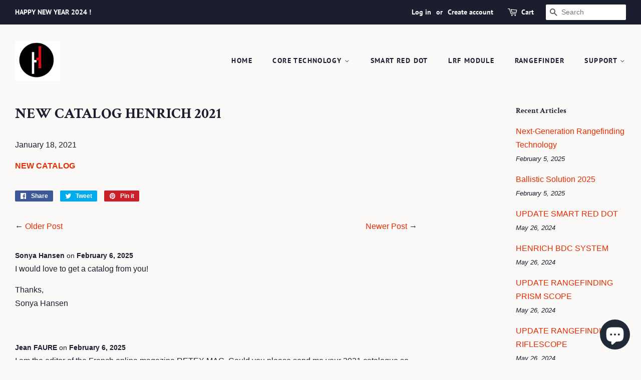

--- FILE ---
content_type: text/html; charset=utf-8
request_url: https://www.henrichtech.com/en-it/blogs/news/new-catalog-henrich-2021
body_size: 15875
content:
<!doctype html>
<html class="no-js">
<head>

  <!-- Basic page needs ================================================== -->
  <meta charset="utf-8">
  <meta http-equiv="X-UA-Compatible" content="IE=edge,chrome=1">

  
  <link rel="shortcut icon" href="//www.henrichtech.com/cdn/shop/files/WechatIMG8707_2ce07864-8565-41b7-8128-d2adbe192fc8_32x32.jpg?v=1638584085" type="image/png" />
  

  <!-- Title and description ================================================== -->
  <title>
  NEW CATALOG HENRICH 2021 &ndash; Henrich Technology Co.,Ltd.
  </title>

  
  <meta name="description" content="NEW CATALOG">
  

  <!-- Social meta ================================================== -->
  <!-- /snippets/social-meta-tags.liquid -->




<meta property="og:site_name" content="Henrich Technology Co.,Ltd.">
<meta property="og:url" content="https://www.henrichtech.com/en-it/blogs/news/new-catalog-henrich-2021">
<meta property="og:title" content="NEW CATALOG HENRICH 2021">
<meta property="og:type" content="article">
<meta property="og:description" content="NEW CATALOG 2021">

<meta property="og:image" content="http://www.henrichtech.com/cdn/shop/articles/WechatIMG7422_1200x1200.jpg?v=1610971610">
<meta property="og:image:secure_url" content="https://www.henrichtech.com/cdn/shop/articles/WechatIMG7422_1200x1200.jpg?v=1610971610">


  <meta name="twitter:site" content="@HenrichCN">

<meta name="twitter:card" content="summary_large_image">
<meta name="twitter:title" content="NEW CATALOG HENRICH 2021">
<meta name="twitter:description" content="NEW CATALOG 2021">


  <!-- Helpers ================================================== -->
  <link rel="canonical" href="https://www.henrichtech.com/en-it/blogs/news/new-catalog-henrich-2021">
  <meta name="viewport" content="width=device-width,initial-scale=1">
  <meta name="theme-color" content="#e42c00">

  <!-- CSS ================================================== -->
  <link href="//www.henrichtech.com/cdn/shop/t/4/assets/timber.scss.css?v=133416132089153959861768703922" rel="stylesheet" type="text/css" media="all" />
  <link href="//www.henrichtech.com/cdn/shop/t/4/assets/theme.scss.css?v=46302265653635951601768703922" rel="stylesheet" type="text/css" media="all" />

  <script>
    window.theme = window.theme || {};

    var theme = {
      strings: {
        addToCart: "Add to Cart",
        soldOut: "Sold Out",
        unavailable: "Unavailable",
        zoomClose: "Close (Esc)",
        zoomPrev: "Previous (Left arrow key)",
        zoomNext: "Next (Right arrow key)",
        addressError: "Error looking up that address",
        addressNoResults: "No results for that address",
        addressQueryLimit: "You have exceeded the Google API usage limit. Consider upgrading to a \u003ca href=\"https:\/\/developers.google.com\/maps\/premium\/usage-limits\"\u003ePremium Plan\u003c\/a\u003e.",
        authError: "There was a problem authenticating your Google Maps API Key."
      },
      settings: {
        // Adding some settings to allow the editor to update correctly when they are changed
        enableWideLayout: true,
        typeAccentTransform: true,
        typeAccentSpacing: true,
        baseFontSize: '16px',
        headerBaseFontSize: '30px',
        accentFontSize: '14px'
      },
      variables: {
        mediaQueryMedium: 'screen and (max-width: 768px)',
        bpSmall: false
      },
      moneyFormat: "${{amount}}"
    }

    document.documentElement.className = document.documentElement.className.replace('no-js', 'supports-js');
  </script>

  <!-- Header hook for plugins ================================================== -->
  <script>window.performance && window.performance.mark && window.performance.mark('shopify.content_for_header.start');</script><meta name="google-site-verification" content="q1gBGejQphW39EZNFq3vP-OdmOgpduHsLTflvCjSE_A">
<meta name="google-site-verification" content="UaL2T-x5PFI7Aj5oP9FHxzb9rMF6JaPVRM0VZWooRa4">
<meta name="google-site-verification" content="2AawMon0ElAOkPAD-i08vjbYv5kzRQ6-ZXGeCw5icGk">
<meta name="facebook-domain-verification" content="qnnxpoz7hcpyaqse383huhs7hsobnk">
<meta name="facebook-domain-verification" content="6hdnsqlzqjirw91rwldq5mm847z91i">
<meta id="shopify-digital-wallet" name="shopify-digital-wallet" content="/27618869385/digital_wallets/dialog">
<link rel="alternate" type="application/atom+xml" title="Feed" href="/en-it/blogs/news.atom" />
<link rel="alternate" hreflang="x-default" href="https://www.henrichtech.com/blogs/news/new-catalog-henrich-2021">
<link rel="alternate" hreflang="en" href="https://www.henrichtech.com/blogs/news/new-catalog-henrich-2021">
<link rel="alternate" hreflang="en-AU" href="https://www.henrichtech.com/en-au/blogs/news/new-catalog-henrich-2021">
<link rel="alternate" hreflang="en-AT" href="https://www.henrichtech.com/en-at/blogs/news/new-catalog-henrich-2021">
<link rel="alternate" hreflang="en-BR" href="https://www.henrichtech.com/en-br/blogs/news/new-catalog-henrich-2021">
<link rel="alternate" hreflang="es-BR" href="https://www.henrichtech.com/es-br/blogs/news/new-catalog-henrich-2021">
<link rel="alternate" hreflang="en-CA" href="https://www.henrichtech.com/en-ca/blogs/news/new-catalog-henrich-2021">
<link rel="alternate" hreflang="en-FR" href="https://www.henrichtech.com/en-fr/blogs/news/new-catalog-henrich-2021">
<link rel="alternate" hreflang="fr-FR" href="https://www.henrichtech.com/fr-fr/blogs/news/new-catalog-henrich-2021">
<link rel="alternate" hreflang="en-DE" href="https://www.henrichtech.com/en-de/blogs/news/new-catalog-henrich-2021">
<link rel="alternate" hreflang="de-DE" href="https://www.henrichtech.com/de-de/blogs/news/new-catalog-henrich-2021">
<link rel="alternate" hreflang="en-IE" href="https://www.henrichtech.com/en-ie/blogs/news/new-catalog-henrich-2021">
<link rel="alternate" hreflang="en-IT" href="https://www.henrichtech.com/en-it/blogs/news/new-catalog-henrich-2021">
<link rel="alternate" hreflang="it-IT" href="https://www.henrichtech.com/it-it/blogs/news/new-catalog-henrich-2021">
<link rel="alternate" hreflang="en-JP" href="https://www.henrichtech.com/en-jp/blogs/news/new-catalog-henrich-2021">
<link rel="alternate" hreflang="ja-JP" href="https://www.henrichtech.com/ja-jp/blogs/news/new-catalog-henrich-2021">
<link rel="alternate" hreflang="en-MX" href="https://www.henrichtech.com/en-mx/blogs/news/new-catalog-henrich-2021">
<link rel="alternate" hreflang="en-ES" href="https://www.henrichtech.com/en-es/blogs/news/new-catalog-henrich-2021">
<link rel="alternate" hreflang="es-ES" href="https://www.henrichtech.com/es-es/blogs/news/new-catalog-henrich-2021">
<link rel="alternate" hreflang="en-SE" href="https://www.henrichtech.com/en-se/blogs/news/new-catalog-henrich-2021">
<link rel="alternate" hreflang="en-CH" href="https://www.henrichtech.com/en-ch/blogs/news/new-catalog-henrich-2021">
<link rel="alternate" hreflang="en-GB" href="https://www.henrichtech.com/en-gb/blogs/news/new-catalog-henrich-2021">
<link rel="alternate" hreflang="en-CL" href="https://www.henrichtech.com/en-cl/blogs/news/new-catalog-henrich-2021">
<link rel="alternate" hreflang="fr-CL" href="https://www.henrichtech.com/fr-cl/blogs/news/new-catalog-henrich-2021">
<script async="async" src="/checkouts/internal/preloads.js?locale=en-IT"></script>
<script id="shopify-features" type="application/json">{"accessToken":"3015645d704beeed4184a997ecff0a1a","betas":["rich-media-storefront-analytics"],"domain":"www.henrichtech.com","predictiveSearch":true,"shopId":27618869385,"locale":"en"}</script>
<script>var Shopify = Shopify || {};
Shopify.shop = "henrichchina.myshopify.com";
Shopify.locale = "en";
Shopify.currency = {"active":"USD","rate":"1.0"};
Shopify.country = "IT";
Shopify.theme = {"name":"Minimal","id":80490823817,"schema_name":"Minimal","schema_version":"11.7.1","theme_store_id":380,"role":"main"};
Shopify.theme.handle = "null";
Shopify.theme.style = {"id":null,"handle":null};
Shopify.cdnHost = "www.henrichtech.com/cdn";
Shopify.routes = Shopify.routes || {};
Shopify.routes.root = "/en-it/";</script>
<script type="module">!function(o){(o.Shopify=o.Shopify||{}).modules=!0}(window);</script>
<script>!function(o){function n(){var o=[];function n(){o.push(Array.prototype.slice.apply(arguments))}return n.q=o,n}var t=o.Shopify=o.Shopify||{};t.loadFeatures=n(),t.autoloadFeatures=n()}(window);</script>
<script id="shop-js-analytics" type="application/json">{"pageType":"article"}</script>
<script defer="defer" async type="module" src="//www.henrichtech.com/cdn/shopifycloud/shop-js/modules/v2/client.init-shop-cart-sync_BT-GjEfc.en.esm.js"></script>
<script defer="defer" async type="module" src="//www.henrichtech.com/cdn/shopifycloud/shop-js/modules/v2/chunk.common_D58fp_Oc.esm.js"></script>
<script defer="defer" async type="module" src="//www.henrichtech.com/cdn/shopifycloud/shop-js/modules/v2/chunk.modal_xMitdFEc.esm.js"></script>
<script type="module">
  await import("//www.henrichtech.com/cdn/shopifycloud/shop-js/modules/v2/client.init-shop-cart-sync_BT-GjEfc.en.esm.js");
await import("//www.henrichtech.com/cdn/shopifycloud/shop-js/modules/v2/chunk.common_D58fp_Oc.esm.js");
await import("//www.henrichtech.com/cdn/shopifycloud/shop-js/modules/v2/chunk.modal_xMitdFEc.esm.js");

  window.Shopify.SignInWithShop?.initShopCartSync?.({"fedCMEnabled":true,"windoidEnabled":true});

</script>
<script>(function() {
  var isLoaded = false;
  function asyncLoad() {
    if (isLoaded) return;
    isLoaded = true;
    var urls = ["https:\/\/cdn.shopify.com\/s\/files\/1\/0683\/1371\/0892\/files\/splmn-shopify-prod-August-31.min.js?v=1693985059\u0026shop=henrichchina.myshopify.com","https:\/\/cdn.weglot.com\/weglot_script_tag.js?shop=henrichchina.myshopify.com","\/\/cdn.shopify.com\/proxy\/1e6a80bb503e5019ff88f7eeba23ed03ca76723d9e7acf229dcb33dad80d2000\/forms-akamai.smsbump.com\/67480\/form_4317.js?ver=1715797275\u0026shop=henrichchina.myshopify.com\u0026sp-cache-control=cHVibGljLCBtYXgtYWdlPTkwMA","https:\/\/d1639lhkj5l89m.cloudfront.net\/js\/storefront\/uppromote.js?shop=henrichchina.myshopify.com"];
    for (var i = 0; i < urls.length; i++) {
      var s = document.createElement('script');
      s.type = 'text/javascript';
      s.async = true;
      s.src = urls[i];
      var x = document.getElementsByTagName('script')[0];
      x.parentNode.insertBefore(s, x);
    }
  };
  if(window.attachEvent) {
    window.attachEvent('onload', asyncLoad);
  } else {
    window.addEventListener('load', asyncLoad, false);
  }
})();</script>
<script id="__st">var __st={"a":27618869385,"offset":28800,"reqid":"374134bd-8529-47cb-8c5a-edf7886c4abd-1769151374","pageurl":"www.henrichtech.com\/en-it\/blogs\/news\/new-catalog-henrich-2021","s":"articles-492707610805","u":"08c296c470c7","p":"article","rtyp":"article","rid":492707610805};</script>
<script>window.ShopifyPaypalV4VisibilityTracking = true;</script>
<script id="captcha-bootstrap">!function(){'use strict';const t='contact',e='account',n='new_comment',o=[[t,t],['blogs',n],['comments',n],[t,'customer']],c=[[e,'customer_login'],[e,'guest_login'],[e,'recover_customer_password'],[e,'create_customer']],r=t=>t.map((([t,e])=>`form[action*='/${t}']:not([data-nocaptcha='true']) input[name='form_type'][value='${e}']`)).join(','),a=t=>()=>t?[...document.querySelectorAll(t)].map((t=>t.form)):[];function s(){const t=[...o],e=r(t);return a(e)}const i='password',u='form_key',d=['recaptcha-v3-token','g-recaptcha-response','h-captcha-response',i],f=()=>{try{return window.sessionStorage}catch{return}},m='__shopify_v',_=t=>t.elements[u];function p(t,e,n=!1){try{const o=window.sessionStorage,c=JSON.parse(o.getItem(e)),{data:r}=function(t){const{data:e,action:n}=t;return t[m]||n?{data:e,action:n}:{data:t,action:n}}(c);for(const[e,n]of Object.entries(r))t.elements[e]&&(t.elements[e].value=n);n&&o.removeItem(e)}catch(o){console.error('form repopulation failed',{error:o})}}const l='form_type',E='cptcha';function T(t){t.dataset[E]=!0}const w=window,h=w.document,L='Shopify',v='ce_forms',y='captcha';let A=!1;((t,e)=>{const n=(g='f06e6c50-85a8-45c8-87d0-21a2b65856fe',I='https://cdn.shopify.com/shopifycloud/storefront-forms-hcaptcha/ce_storefront_forms_captcha_hcaptcha.v1.5.2.iife.js',D={infoText:'Protected by hCaptcha',privacyText:'Privacy',termsText:'Terms'},(t,e,n)=>{const o=w[L][v],c=o.bindForm;if(c)return c(t,g,e,D).then(n);var r;o.q.push([[t,g,e,D],n]),r=I,A||(h.body.append(Object.assign(h.createElement('script'),{id:'captcha-provider',async:!0,src:r})),A=!0)});var g,I,D;w[L]=w[L]||{},w[L][v]=w[L][v]||{},w[L][v].q=[],w[L][y]=w[L][y]||{},w[L][y].protect=function(t,e){n(t,void 0,e),T(t)},Object.freeze(w[L][y]),function(t,e,n,w,h,L){const[v,y,A,g]=function(t,e,n){const i=e?o:[],u=t?c:[],d=[...i,...u],f=r(d),m=r(i),_=r(d.filter((([t,e])=>n.includes(e))));return[a(f),a(m),a(_),s()]}(w,h,L),I=t=>{const e=t.target;return e instanceof HTMLFormElement?e:e&&e.form},D=t=>v().includes(t);t.addEventListener('submit',(t=>{const e=I(t);if(!e)return;const n=D(e)&&!e.dataset.hcaptchaBound&&!e.dataset.recaptchaBound,o=_(e),c=g().includes(e)&&(!o||!o.value);(n||c)&&t.preventDefault(),c&&!n&&(function(t){try{if(!f())return;!function(t){const e=f();if(!e)return;const n=_(t);if(!n)return;const o=n.value;o&&e.removeItem(o)}(t);const e=Array.from(Array(32),(()=>Math.random().toString(36)[2])).join('');!function(t,e){_(t)||t.append(Object.assign(document.createElement('input'),{type:'hidden',name:u})),t.elements[u].value=e}(t,e),function(t,e){const n=f();if(!n)return;const o=[...t.querySelectorAll(`input[type='${i}']`)].map((({name:t})=>t)),c=[...d,...o],r={};for(const[a,s]of new FormData(t).entries())c.includes(a)||(r[a]=s);n.setItem(e,JSON.stringify({[m]:1,action:t.action,data:r}))}(t,e)}catch(e){console.error('failed to persist form',e)}}(e),e.submit())}));const S=(t,e)=>{t&&!t.dataset[E]&&(n(t,e.some((e=>e===t))),T(t))};for(const o of['focusin','change'])t.addEventListener(o,(t=>{const e=I(t);D(e)&&S(e,y())}));const B=e.get('form_key'),M=e.get(l),P=B&&M;t.addEventListener('DOMContentLoaded',(()=>{const t=y();if(P)for(const e of t)e.elements[l].value===M&&p(e,B);[...new Set([...A(),...v().filter((t=>'true'===t.dataset.shopifyCaptcha))])].forEach((e=>S(e,t)))}))}(h,new URLSearchParams(w.location.search),n,t,e,['guest_login'])})(!0,!0)}();</script>
<script integrity="sha256-4kQ18oKyAcykRKYeNunJcIwy7WH5gtpwJnB7kiuLZ1E=" data-source-attribution="shopify.loadfeatures" defer="defer" src="//www.henrichtech.com/cdn/shopifycloud/storefront/assets/storefront/load_feature-a0a9edcb.js" crossorigin="anonymous"></script>
<script data-source-attribution="shopify.dynamic_checkout.dynamic.init">var Shopify=Shopify||{};Shopify.PaymentButton=Shopify.PaymentButton||{isStorefrontPortableWallets:!0,init:function(){window.Shopify.PaymentButton.init=function(){};var t=document.createElement("script");t.src="https://www.henrichtech.com/cdn/shopifycloud/portable-wallets/latest/portable-wallets.en.js",t.type="module",document.head.appendChild(t)}};
</script>
<script data-source-attribution="shopify.dynamic_checkout.buyer_consent">
  function portableWalletsHideBuyerConsent(e){var t=document.getElementById("shopify-buyer-consent"),n=document.getElementById("shopify-subscription-policy-button");t&&n&&(t.classList.add("hidden"),t.setAttribute("aria-hidden","true"),n.removeEventListener("click",e))}function portableWalletsShowBuyerConsent(e){var t=document.getElementById("shopify-buyer-consent"),n=document.getElementById("shopify-subscription-policy-button");t&&n&&(t.classList.remove("hidden"),t.removeAttribute("aria-hidden"),n.addEventListener("click",e))}window.Shopify?.PaymentButton&&(window.Shopify.PaymentButton.hideBuyerConsent=portableWalletsHideBuyerConsent,window.Shopify.PaymentButton.showBuyerConsent=portableWalletsShowBuyerConsent);
</script>
<script data-source-attribution="shopify.dynamic_checkout.cart.bootstrap">document.addEventListener("DOMContentLoaded",(function(){function t(){return document.querySelector("shopify-accelerated-checkout-cart, shopify-accelerated-checkout")}if(t())Shopify.PaymentButton.init();else{new MutationObserver((function(e,n){t()&&(Shopify.PaymentButton.init(),n.disconnect())})).observe(document.body,{childList:!0,subtree:!0})}}));
</script>

<script>window.performance && window.performance.mark && window.performance.mark('shopify.content_for_header.end');</script>

  <script src="//www.henrichtech.com/cdn/shop/t/4/assets/jquery-2.2.3.min.js?v=58211863146907186831576644195" type="text/javascript"></script>

  <script src="//www.henrichtech.com/cdn/shop/t/4/assets/lazysizes.min.js?v=155223123402716617051576644195" async="async"></script>

  
  

<link rel="alternate" hreflang="en" href="https://www.henrichtech.com/en-it/blogs/news/new-catalog-henrich-2021">
<link rel="alternate" hreflang="ru" href="https://www.henrichtech.com/a/l/ru/en-it/blogs/news/new-catalog-henrich-2021">
    

<!--Start Weglot Script-->
<script src="//cdn.weglot.com/weglot.min.js"></script>
<script id="has-script-tags">Weglot.initialize({ api_key:"wg_65aa9901889fde84fccac57cae709c3d2" });</script>
<!--End Weglot Script-->

  <!-- "snippets/judgeme_core.liquid" was not rendered, the associated app was uninstalled -->

      <link href="//www.henrichtech.com/cdn/shop/t/4/assets/paymentfont.scss.css?v=113185371632320644031768703922" rel="stylesheet" type="text/css" media="all" />
    
<script src="https://cdn.shopify.com/extensions/e8878072-2f6b-4e89-8082-94b04320908d/inbox-1254/assets/inbox-chat-loader.js" type="text/javascript" defer="defer"></script>
<script src="https://cdn.shopify.com/extensions/019bc5da-5ba6-7e9a-9888-a6222a70d7c3/js-client-214/assets/pushowl-shopify.js" type="text/javascript" defer="defer"></script>
<link href="https://monorail-edge.shopifysvc.com" rel="dns-prefetch">
<script>(function(){if ("sendBeacon" in navigator && "performance" in window) {try {var session_token_from_headers = performance.getEntriesByType('navigation')[0].serverTiming.find(x => x.name == '_s').description;} catch {var session_token_from_headers = undefined;}var session_cookie_matches = document.cookie.match(/_shopify_s=([^;]*)/);var session_token_from_cookie = session_cookie_matches && session_cookie_matches.length === 2 ? session_cookie_matches[1] : "";var session_token = session_token_from_headers || session_token_from_cookie || "";function handle_abandonment_event(e) {var entries = performance.getEntries().filter(function(entry) {return /monorail-edge.shopifysvc.com/.test(entry.name);});if (!window.abandonment_tracked && entries.length === 0) {window.abandonment_tracked = true;var currentMs = Date.now();var navigation_start = performance.timing.navigationStart;var payload = {shop_id: 27618869385,url: window.location.href,navigation_start,duration: currentMs - navigation_start,session_token,page_type: "article"};window.navigator.sendBeacon("https://monorail-edge.shopifysvc.com/v1/produce", JSON.stringify({schema_id: "online_store_buyer_site_abandonment/1.1",payload: payload,metadata: {event_created_at_ms: currentMs,event_sent_at_ms: currentMs}}));}}window.addEventListener('pagehide', handle_abandonment_event);}}());</script>
<script id="web-pixels-manager-setup">(function e(e,d,r,n,o){if(void 0===o&&(o={}),!Boolean(null===(a=null===(i=window.Shopify)||void 0===i?void 0:i.analytics)||void 0===a?void 0:a.replayQueue)){var i,a;window.Shopify=window.Shopify||{};var t=window.Shopify;t.analytics=t.analytics||{};var s=t.analytics;s.replayQueue=[],s.publish=function(e,d,r){return s.replayQueue.push([e,d,r]),!0};try{self.performance.mark("wpm:start")}catch(e){}var l=function(){var e={modern:/Edge?\/(1{2}[4-9]|1[2-9]\d|[2-9]\d{2}|\d{4,})\.\d+(\.\d+|)|Firefox\/(1{2}[4-9]|1[2-9]\d|[2-9]\d{2}|\d{4,})\.\d+(\.\d+|)|Chrom(ium|e)\/(9{2}|\d{3,})\.\d+(\.\d+|)|(Maci|X1{2}).+ Version\/(15\.\d+|(1[6-9]|[2-9]\d|\d{3,})\.\d+)([,.]\d+|)( \(\w+\)|)( Mobile\/\w+|) Safari\/|Chrome.+OPR\/(9{2}|\d{3,})\.\d+\.\d+|(CPU[ +]OS|iPhone[ +]OS|CPU[ +]iPhone|CPU IPhone OS|CPU iPad OS)[ +]+(15[._]\d+|(1[6-9]|[2-9]\d|\d{3,})[._]\d+)([._]\d+|)|Android:?[ /-](13[3-9]|1[4-9]\d|[2-9]\d{2}|\d{4,})(\.\d+|)(\.\d+|)|Android.+Firefox\/(13[5-9]|1[4-9]\d|[2-9]\d{2}|\d{4,})\.\d+(\.\d+|)|Android.+Chrom(ium|e)\/(13[3-9]|1[4-9]\d|[2-9]\d{2}|\d{4,})\.\d+(\.\d+|)|SamsungBrowser\/([2-9]\d|\d{3,})\.\d+/,legacy:/Edge?\/(1[6-9]|[2-9]\d|\d{3,})\.\d+(\.\d+|)|Firefox\/(5[4-9]|[6-9]\d|\d{3,})\.\d+(\.\d+|)|Chrom(ium|e)\/(5[1-9]|[6-9]\d|\d{3,})\.\d+(\.\d+|)([\d.]+$|.*Safari\/(?![\d.]+ Edge\/[\d.]+$))|(Maci|X1{2}).+ Version\/(10\.\d+|(1[1-9]|[2-9]\d|\d{3,})\.\d+)([,.]\d+|)( \(\w+\)|)( Mobile\/\w+|) Safari\/|Chrome.+OPR\/(3[89]|[4-9]\d|\d{3,})\.\d+\.\d+|(CPU[ +]OS|iPhone[ +]OS|CPU[ +]iPhone|CPU IPhone OS|CPU iPad OS)[ +]+(10[._]\d+|(1[1-9]|[2-9]\d|\d{3,})[._]\d+)([._]\d+|)|Android:?[ /-](13[3-9]|1[4-9]\d|[2-9]\d{2}|\d{4,})(\.\d+|)(\.\d+|)|Mobile Safari.+OPR\/([89]\d|\d{3,})\.\d+\.\d+|Android.+Firefox\/(13[5-9]|1[4-9]\d|[2-9]\d{2}|\d{4,})\.\d+(\.\d+|)|Android.+Chrom(ium|e)\/(13[3-9]|1[4-9]\d|[2-9]\d{2}|\d{4,})\.\d+(\.\d+|)|Android.+(UC? ?Browser|UCWEB|U3)[ /]?(15\.([5-9]|\d{2,})|(1[6-9]|[2-9]\d|\d{3,})\.\d+)\.\d+|SamsungBrowser\/(5\.\d+|([6-9]|\d{2,})\.\d+)|Android.+MQ{2}Browser\/(14(\.(9|\d{2,})|)|(1[5-9]|[2-9]\d|\d{3,})(\.\d+|))(\.\d+|)|K[Aa][Ii]OS\/(3\.\d+|([4-9]|\d{2,})\.\d+)(\.\d+|)/},d=e.modern,r=e.legacy,n=navigator.userAgent;return n.match(d)?"modern":n.match(r)?"legacy":"unknown"}(),u="modern"===l?"modern":"legacy",c=(null!=n?n:{modern:"",legacy:""})[u],f=function(e){return[e.baseUrl,"/wpm","/b",e.hashVersion,"modern"===e.buildTarget?"m":"l",".js"].join("")}({baseUrl:d,hashVersion:r,buildTarget:u}),m=function(e){var d=e.version,r=e.bundleTarget,n=e.surface,o=e.pageUrl,i=e.monorailEndpoint;return{emit:function(e){var a=e.status,t=e.errorMsg,s=(new Date).getTime(),l=JSON.stringify({metadata:{event_sent_at_ms:s},events:[{schema_id:"web_pixels_manager_load/3.1",payload:{version:d,bundle_target:r,page_url:o,status:a,surface:n,error_msg:t},metadata:{event_created_at_ms:s}}]});if(!i)return console&&console.warn&&console.warn("[Web Pixels Manager] No Monorail endpoint provided, skipping logging."),!1;try{return self.navigator.sendBeacon.bind(self.navigator)(i,l)}catch(e){}var u=new XMLHttpRequest;try{return u.open("POST",i,!0),u.setRequestHeader("Content-Type","text/plain"),u.send(l),!0}catch(e){return console&&console.warn&&console.warn("[Web Pixels Manager] Got an unhandled error while logging to Monorail."),!1}}}}({version:r,bundleTarget:l,surface:e.surface,pageUrl:self.location.href,monorailEndpoint:e.monorailEndpoint});try{o.browserTarget=l,function(e){var d=e.src,r=e.async,n=void 0===r||r,o=e.onload,i=e.onerror,a=e.sri,t=e.scriptDataAttributes,s=void 0===t?{}:t,l=document.createElement("script"),u=document.querySelector("head"),c=document.querySelector("body");if(l.async=n,l.src=d,a&&(l.integrity=a,l.crossOrigin="anonymous"),s)for(var f in s)if(Object.prototype.hasOwnProperty.call(s,f))try{l.dataset[f]=s[f]}catch(e){}if(o&&l.addEventListener("load",o),i&&l.addEventListener("error",i),u)u.appendChild(l);else{if(!c)throw new Error("Did not find a head or body element to append the script");c.appendChild(l)}}({src:f,async:!0,onload:function(){if(!function(){var e,d;return Boolean(null===(d=null===(e=window.Shopify)||void 0===e?void 0:e.analytics)||void 0===d?void 0:d.initialized)}()){var d=window.webPixelsManager.init(e)||void 0;if(d){var r=window.Shopify.analytics;r.replayQueue.forEach((function(e){var r=e[0],n=e[1],o=e[2];d.publishCustomEvent(r,n,o)})),r.replayQueue=[],r.publish=d.publishCustomEvent,r.visitor=d.visitor,r.initialized=!0}}},onerror:function(){return m.emit({status:"failed",errorMsg:"".concat(f," has failed to load")})},sri:function(e){var d=/^sha384-[A-Za-z0-9+/=]+$/;return"string"==typeof e&&d.test(e)}(c)?c:"",scriptDataAttributes:o}),m.emit({status:"loading"})}catch(e){m.emit({status:"failed",errorMsg:(null==e?void 0:e.message)||"Unknown error"})}}})({shopId: 27618869385,storefrontBaseUrl: "https://www.henrichtech.com",extensionsBaseUrl: "https://extensions.shopifycdn.com/cdn/shopifycloud/web-pixels-manager",monorailEndpoint: "https://monorail-edge.shopifysvc.com/unstable/produce_batch",surface: "storefront-renderer",enabledBetaFlags: ["2dca8a86"],webPixelsConfigList: [{"id":"2883125429","configuration":"{\"shopId\":\"147511\",\"env\":\"production\",\"metaData\":\"[]\"}","eventPayloadVersion":"v1","runtimeContext":"STRICT","scriptVersion":"c5d4d7bbb4a4a4292a8a7b5334af7e3d","type":"APP","apiClientId":2773553,"privacyPurposes":[],"dataSharingAdjustments":{"protectedCustomerApprovalScopes":["read_customer_address","read_customer_email","read_customer_name","read_customer_personal_data","read_customer_phone"]}},{"id":"445415605","configuration":"{\"config\":\"{\\\"pixel_id\\\":\\\"G-KHTT8P8ZTS\\\",\\\"target_country\\\":\\\"US\\\",\\\"gtag_events\\\":[{\\\"type\\\":\\\"search\\\",\\\"action_label\\\":[\\\"G-KHTT8P8ZTS\\\",\\\"AW-10822747800\\\/8A63CPzJ4YgDEJiN2Kgo\\\"]},{\\\"type\\\":\\\"begin_checkout\\\",\\\"action_label\\\":[\\\"G-KHTT8P8ZTS\\\",\\\"AW-10822747800\\\/Ob0fCPnJ4YgDEJiN2Kgo\\\"]},{\\\"type\\\":\\\"view_item\\\",\\\"action_label\\\":[\\\"G-KHTT8P8ZTS\\\",\\\"AW-10822747800\\\/1fBPCPPJ4YgDEJiN2Kgo\\\",\\\"MC-12FEYM52BL\\\"]},{\\\"type\\\":\\\"purchase\\\",\\\"action_label\\\":[\\\"G-KHTT8P8ZTS\\\",\\\"AW-10822747800\\\/HK_kCPDJ4YgDEJiN2Kgo\\\",\\\"MC-12FEYM52BL\\\"]},{\\\"type\\\":\\\"page_view\\\",\\\"action_label\\\":[\\\"G-KHTT8P8ZTS\\\",\\\"AW-10822747800\\\/iHXNCO3J4YgDEJiN2Kgo\\\",\\\"MC-12FEYM52BL\\\"]},{\\\"type\\\":\\\"add_payment_info\\\",\\\"action_label\\\":[\\\"G-KHTT8P8ZTS\\\",\\\"AW-10822747800\\\/-zUNCP_J4YgDEJiN2Kgo\\\"]},{\\\"type\\\":\\\"add_to_cart\\\",\\\"action_label\\\":[\\\"G-KHTT8P8ZTS\\\",\\\"AW-10822747800\\\/usxdCPbJ4YgDEJiN2Kgo\\\"]}],\\\"enable_monitoring_mode\\\":false}\"}","eventPayloadVersion":"v1","runtimeContext":"OPEN","scriptVersion":"b2a88bafab3e21179ed38636efcd8a93","type":"APP","apiClientId":1780363,"privacyPurposes":[],"dataSharingAdjustments":{"protectedCustomerApprovalScopes":["read_customer_address","read_customer_email","read_customer_name","read_customer_personal_data","read_customer_phone"]}},{"id":"130908341","configuration":"{\"pixel_id\":\"1169081620114277\",\"pixel_type\":\"facebook_pixel\",\"metaapp_system_user_token\":\"-\"}","eventPayloadVersion":"v1","runtimeContext":"OPEN","scriptVersion":"ca16bc87fe92b6042fbaa3acc2fbdaa6","type":"APP","apiClientId":2329312,"privacyPurposes":["ANALYTICS","MARKETING","SALE_OF_DATA"],"dataSharingAdjustments":{"protectedCustomerApprovalScopes":["read_customer_address","read_customer_email","read_customer_name","read_customer_personal_data","read_customer_phone"]}},{"id":"75366581","eventPayloadVersion":"v1","runtimeContext":"LAX","scriptVersion":"1","type":"CUSTOM","privacyPurposes":["ANALYTICS"],"name":"Google Analytics tag (migrated)"},{"id":"shopify-app-pixel","configuration":"{}","eventPayloadVersion":"v1","runtimeContext":"STRICT","scriptVersion":"0450","apiClientId":"shopify-pixel","type":"APP","privacyPurposes":["ANALYTICS","MARKETING"]},{"id":"shopify-custom-pixel","eventPayloadVersion":"v1","runtimeContext":"LAX","scriptVersion":"0450","apiClientId":"shopify-pixel","type":"CUSTOM","privacyPurposes":["ANALYTICS","MARKETING"]}],isMerchantRequest: false,initData: {"shop":{"name":"Henrich Technology Co.,Ltd.","paymentSettings":{"currencyCode":"USD"},"myshopifyDomain":"henrichchina.myshopify.com","countryCode":"CN","storefrontUrl":"https:\/\/www.henrichtech.com\/en-it"},"customer":null,"cart":null,"checkout":null,"productVariants":[],"purchasingCompany":null},},"https://www.henrichtech.com/cdn","fcfee988w5aeb613cpc8e4bc33m6693e112",{"modern":"","legacy":""},{"shopId":"27618869385","storefrontBaseUrl":"https:\/\/www.henrichtech.com","extensionBaseUrl":"https:\/\/extensions.shopifycdn.com\/cdn\/shopifycloud\/web-pixels-manager","surface":"storefront-renderer","enabledBetaFlags":"[\"2dca8a86\"]","isMerchantRequest":"false","hashVersion":"fcfee988w5aeb613cpc8e4bc33m6693e112","publish":"custom","events":"[[\"page_viewed\",{}]]"});</script><script>
  window.ShopifyAnalytics = window.ShopifyAnalytics || {};
  window.ShopifyAnalytics.meta = window.ShopifyAnalytics.meta || {};
  window.ShopifyAnalytics.meta.currency = 'USD';
  var meta = {"page":{"pageType":"article","resourceType":"article","resourceId":492707610805,"requestId":"374134bd-8529-47cb-8c5a-edf7886c4abd-1769151374"}};
  for (var attr in meta) {
    window.ShopifyAnalytics.meta[attr] = meta[attr];
  }
</script>
<script class="analytics">
  (function () {
    var customDocumentWrite = function(content) {
      var jquery = null;

      if (window.jQuery) {
        jquery = window.jQuery;
      } else if (window.Checkout && window.Checkout.$) {
        jquery = window.Checkout.$;
      }

      if (jquery) {
        jquery('body').append(content);
      }
    };

    var hasLoggedConversion = function(token) {
      if (token) {
        return document.cookie.indexOf('loggedConversion=' + token) !== -1;
      }
      return false;
    }

    var setCookieIfConversion = function(token) {
      if (token) {
        var twoMonthsFromNow = new Date(Date.now());
        twoMonthsFromNow.setMonth(twoMonthsFromNow.getMonth() + 2);

        document.cookie = 'loggedConversion=' + token + '; expires=' + twoMonthsFromNow;
      }
    }

    var trekkie = window.ShopifyAnalytics.lib = window.trekkie = window.trekkie || [];
    if (trekkie.integrations) {
      return;
    }
    trekkie.methods = [
      'identify',
      'page',
      'ready',
      'track',
      'trackForm',
      'trackLink'
    ];
    trekkie.factory = function(method) {
      return function() {
        var args = Array.prototype.slice.call(arguments);
        args.unshift(method);
        trekkie.push(args);
        return trekkie;
      };
    };
    for (var i = 0; i < trekkie.methods.length; i++) {
      var key = trekkie.methods[i];
      trekkie[key] = trekkie.factory(key);
    }
    trekkie.load = function(config) {
      trekkie.config = config || {};
      trekkie.config.initialDocumentCookie = document.cookie;
      var first = document.getElementsByTagName('script')[0];
      var script = document.createElement('script');
      script.type = 'text/javascript';
      script.onerror = function(e) {
        var scriptFallback = document.createElement('script');
        scriptFallback.type = 'text/javascript';
        scriptFallback.onerror = function(error) {
                var Monorail = {
      produce: function produce(monorailDomain, schemaId, payload) {
        var currentMs = new Date().getTime();
        var event = {
          schema_id: schemaId,
          payload: payload,
          metadata: {
            event_created_at_ms: currentMs,
            event_sent_at_ms: currentMs
          }
        };
        return Monorail.sendRequest("https://" + monorailDomain + "/v1/produce", JSON.stringify(event));
      },
      sendRequest: function sendRequest(endpointUrl, payload) {
        // Try the sendBeacon API
        if (window && window.navigator && typeof window.navigator.sendBeacon === 'function' && typeof window.Blob === 'function' && !Monorail.isIos12()) {
          var blobData = new window.Blob([payload], {
            type: 'text/plain'
          });

          if (window.navigator.sendBeacon(endpointUrl, blobData)) {
            return true;
          } // sendBeacon was not successful

        } // XHR beacon

        var xhr = new XMLHttpRequest();

        try {
          xhr.open('POST', endpointUrl);
          xhr.setRequestHeader('Content-Type', 'text/plain');
          xhr.send(payload);
        } catch (e) {
          console.log(e);
        }

        return false;
      },
      isIos12: function isIos12() {
        return window.navigator.userAgent.lastIndexOf('iPhone; CPU iPhone OS 12_') !== -1 || window.navigator.userAgent.lastIndexOf('iPad; CPU OS 12_') !== -1;
      }
    };
    Monorail.produce('monorail-edge.shopifysvc.com',
      'trekkie_storefront_load_errors/1.1',
      {shop_id: 27618869385,
      theme_id: 80490823817,
      app_name: "storefront",
      context_url: window.location.href,
      source_url: "//www.henrichtech.com/cdn/s/trekkie.storefront.8d95595f799fbf7e1d32231b9a28fd43b70c67d3.min.js"});

        };
        scriptFallback.async = true;
        scriptFallback.src = '//www.henrichtech.com/cdn/s/trekkie.storefront.8d95595f799fbf7e1d32231b9a28fd43b70c67d3.min.js';
        first.parentNode.insertBefore(scriptFallback, first);
      };
      script.async = true;
      script.src = '//www.henrichtech.com/cdn/s/trekkie.storefront.8d95595f799fbf7e1d32231b9a28fd43b70c67d3.min.js';
      first.parentNode.insertBefore(script, first);
    };
    trekkie.load(
      {"Trekkie":{"appName":"storefront","development":false,"defaultAttributes":{"shopId":27618869385,"isMerchantRequest":null,"themeId":80490823817,"themeCityHash":"12332710624675180972","contentLanguage":"en","currency":"USD","eventMetadataId":"35a61170-8f14-4b70-8e6e-f27c126d4f81"},"isServerSideCookieWritingEnabled":true,"monorailRegion":"shop_domain","enabledBetaFlags":["65f19447"]},"Session Attribution":{},"S2S":{"facebookCapiEnabled":true,"source":"trekkie-storefront-renderer","apiClientId":580111}}
    );

    var loaded = false;
    trekkie.ready(function() {
      if (loaded) return;
      loaded = true;

      window.ShopifyAnalytics.lib = window.trekkie;

      var originalDocumentWrite = document.write;
      document.write = customDocumentWrite;
      try { window.ShopifyAnalytics.merchantGoogleAnalytics.call(this); } catch(error) {};
      document.write = originalDocumentWrite;

      window.ShopifyAnalytics.lib.page(null,{"pageType":"article","resourceType":"article","resourceId":492707610805,"requestId":"374134bd-8529-47cb-8c5a-edf7886c4abd-1769151374","shopifyEmitted":true});

      var match = window.location.pathname.match(/checkouts\/(.+)\/(thank_you|post_purchase)/)
      var token = match? match[1]: undefined;
      if (!hasLoggedConversion(token)) {
        setCookieIfConversion(token);
        
      }
    });


        var eventsListenerScript = document.createElement('script');
        eventsListenerScript.async = true;
        eventsListenerScript.src = "//www.henrichtech.com/cdn/shopifycloud/storefront/assets/shop_events_listener-3da45d37.js";
        document.getElementsByTagName('head')[0].appendChild(eventsListenerScript);

})();</script>
  <script>
  if (!window.ga || (window.ga && typeof window.ga !== 'function')) {
    window.ga = function ga() {
      (window.ga.q = window.ga.q || []).push(arguments);
      if (window.Shopify && window.Shopify.analytics && typeof window.Shopify.analytics.publish === 'function') {
        window.Shopify.analytics.publish("ga_stub_called", {}, {sendTo: "google_osp_migration"});
      }
      console.error("Shopify's Google Analytics stub called with:", Array.from(arguments), "\nSee https://help.shopify.com/manual/promoting-marketing/pixels/pixel-migration#google for more information.");
    };
    if (window.Shopify && window.Shopify.analytics && typeof window.Shopify.analytics.publish === 'function') {
      window.Shopify.analytics.publish("ga_stub_initialized", {}, {sendTo: "google_osp_migration"});
    }
  }
</script>
<script
  defer
  src="https://www.henrichtech.com/cdn/shopifycloud/perf-kit/shopify-perf-kit-3.0.4.min.js"
  data-application="storefront-renderer"
  data-shop-id="27618869385"
  data-render-region="gcp-us-central1"
  data-page-type="article"
  data-theme-instance-id="80490823817"
  data-theme-name="Minimal"
  data-theme-version="11.7.1"
  data-monorail-region="shop_domain"
  data-resource-timing-sampling-rate="10"
  data-shs="true"
  data-shs-beacon="true"
  data-shs-export-with-fetch="true"
  data-shs-logs-sample-rate="1"
  data-shs-beacon-endpoint="https://www.henrichtech.com/api/collect"
></script>
</head>

<body id="new-catalog-henrich-2021" class="template-article">

  <div id="shopify-section-header" class="shopify-section"><style>
  .logo__image-wrapper {
    max-width: 90px;
  }
  /*================= If logo is above navigation ================== */
  

  /*============ If logo is on the same line as navigation ============ */
  


  
    @media screen and (min-width: 769px) {
      .site-nav {
        text-align: right!important;
      }
    }
  
</style>

<div data-section-id="header" data-section-type="header-section">
  <div class="header-bar">
    <div class="wrapper medium-down--hide">
      <div class="post-large--display-table">

        
          <div class="header-bar__left post-large--display-table-cell">

            

            

            
              <div class="header-bar__module header-bar__message">
                
                  <a href="/en-it/blogs/news">
                
                  HAPPY NEW YEAR 2024 !
                
                  </a>
                
              </div>
            

          </div>
        

        <div class="header-bar__right post-large--display-table-cell">

          
            <ul class="header-bar__module header-bar__module--list">
              
                <li>
                  <a href="https://account.henrichtech.com?locale=en&amp;region_country=IT" id="customer_login_link">Log in</a>
                </li>
                <li>or</li>
                <li>
                  <a href="https://account.henrichtech.com?locale=en" id="customer_register_link">Create account</a>
                </li>
              
            </ul>
          

          <div class="header-bar__module">
            <span class="header-bar__sep" aria-hidden="true"></span>
            <a href="/en-it/cart" class="cart-page-link">
              <span class="icon icon-cart header-bar__cart-icon" aria-hidden="true"></span>
            </a>
          </div>

          <div class="header-bar__module">
            <a href="/en-it/cart" class="cart-page-link">
              Cart
              <span class="cart-count header-bar__cart-count hidden-count">0</span>
            </a>
          </div>

          
            
              <div class="header-bar__module header-bar__search">
                


  <form action="/en-it/search" method="get" class="header-bar__search-form clearfix" role="search">
    
    <button type="submit" class="btn btn--search icon-fallback-text header-bar__search-submit">
      <span class="icon icon-search" aria-hidden="true"></span>
      <span class="fallback-text">Search</span>
    </button>
    <input type="search" name="q" value="" aria-label="Search" class="header-bar__search-input" placeholder="Search">
  </form>


              </div>
            
          

        </div>
      </div>
    </div>

    <div class="wrapper post-large--hide announcement-bar--mobile">
      
        
          <a href="/en-it/blogs/news">
        
          <span>HAPPY NEW YEAR 2024 !</span>
        
          </a>
        
      
    </div>

    <div class="wrapper post-large--hide">
      
        <button type="button" class="mobile-nav-trigger" id="MobileNavTrigger" aria-controls="MobileNav" aria-expanded="false">
          <span class="icon icon-hamburger" aria-hidden="true"></span>
          Menu
        </button>
      
      <a href="/en-it/cart" class="cart-page-link mobile-cart-page-link">
        <span class="icon icon-cart header-bar__cart-icon" aria-hidden="true"></span>
        Cart <span class="cart-count hidden-count">0</span>
      </a>
    </div>
    <nav role="navigation">
  <ul id="MobileNav" class="mobile-nav post-large--hide">
    
      
        <li class="mobile-nav__link">
          <a
            href="/en-it/pages/about-us"
            class="mobile-nav"
            >
            Home
          </a>
        </li>
      
    
      
        
        <li class="mobile-nav__link" aria-haspopup="true">
          <a
            href="/en-it/collections/core-technology"
            class="mobile-nav__sublist-trigger"
            aria-controls="MobileNav-Parent-2"
            aria-expanded="false">
            Core Technology
            <span class="icon-fallback-text mobile-nav__sublist-expand" aria-hidden="true">
  <span class="icon icon-plus" aria-hidden="true"></span>
  <span class="fallback-text">+</span>
</span>
<span class="icon-fallback-text mobile-nav__sublist-contract" aria-hidden="true">
  <span class="icon icon-minus" aria-hidden="true"></span>
  <span class="fallback-text">-</span>
</span>

          </a>
          <ul
            id="MobileNav-Parent-2"
            class="mobile-nav__sublist">
            
              <li class="mobile-nav__sublist-link ">
                <a href="/en-it/collections/core-technology" class="site-nav__link">All <span class="visually-hidden">Core Technology</span></a>
              </li>
            
            
              
                <li class="mobile-nav__sublist-link">
                  <a
                    href="/en-it/products/ballistic-solution"
                    >
                    Ballistic Solution
                  </a>
                </li>
              
            
              
                <li class="mobile-nav__sublist-link">
                  <a
                    href="/en-it/products/next-generation-rangefinding-technology"
                    >
                    New Rangefinding Technology
                  </a>
                </li>
              
            
          </ul>
        </li>
      
    
      
        <li class="mobile-nav__link">
          <a
            href="/en-it/collections/frontpage"
            class="mobile-nav"
            >
            Smart Red dot
          </a>
        </li>
      
    
      
        <li class="mobile-nav__link">
          <a
            href="/en-it/products/laser-rangefinder-module-lima"
            class="mobile-nav"
            >
            LRF Module
          </a>
        </li>
      
    
      
        <li class="mobile-nav__link">
          <a
            href="/en-it/collections/rangefinder"
            class="mobile-nav"
            >
            Rangefinder
          </a>
        </li>
      
    
      
        
        <li class="mobile-nav__link" aria-haspopup="true">
          <a
            href="/en-it/pages/connect-us"
            class="mobile-nav__sublist-trigger"
            aria-controls="MobileNav-Parent-6"
            aria-expanded="false">
            Support
            <span class="icon-fallback-text mobile-nav__sublist-expand" aria-hidden="true">
  <span class="icon icon-plus" aria-hidden="true"></span>
  <span class="fallback-text">+</span>
</span>
<span class="icon-fallback-text mobile-nav__sublist-contract" aria-hidden="true">
  <span class="icon icon-minus" aria-hidden="true"></span>
  <span class="fallback-text">-</span>
</span>

          </a>
          <ul
            id="MobileNav-Parent-6"
            class="mobile-nav__sublist">
            
            
              
                <li class="mobile-nav__sublist-link">
                  <a
                    href="/en-it/pages/gallery"
                    >
                    GALLERY
                  </a>
                </li>
              
            
              
                <li class="mobile-nav__sublist-link">
                  <a
                    href="/en-it/pages/warranty"
                    >
                    Warranty
                  </a>
                </li>
              
            
              
                <li class="mobile-nav__sublist-link">
                  <a
                    href="/en-it/pages/certificates-henrich"
                    >
                    Certificate
                  </a>
                </li>
              
            
              
                <li class="mobile-nav__sublist-link">
                  <a
                    href="/en-it/pages/connect-us-1"
                    >
                    Connect US
                  </a>
                </li>
              
            
              
                <li class="mobile-nav__sublist-link">
                  <a
                    href="/en-it/pages/find-a-dealer"
                    >
                    FIND A DEALER
                  </a>
                </li>
              
            
              
                <li class="mobile-nav__sublist-link">
                  <a
                    href="/en-it/blogs/news"
                    aria-current="page">
                    BLOG
                  </a>
                </li>
              
            
          </ul>
        </li>
      
    

    
      
        <li class="mobile-nav__link">
          <a href="https://account.henrichtech.com?locale=en&amp;region_country=IT" id="customer_login_link">Log in</a>
        </li>
        <li class="mobile-nav__link">
          <a href="https://account.henrichtech.com?locale=en" id="customer_register_link">Create account</a>
        </li>
      
    

    <li class="mobile-nav__link">
      
        <div class="header-bar__module header-bar__search">
          


  <form action="/en-it/search" method="get" class="header-bar__search-form clearfix" role="search">
    
    <button type="submit" class="btn btn--search icon-fallback-text header-bar__search-submit">
      <span class="icon icon-search" aria-hidden="true"></span>
      <span class="fallback-text">Search</span>
    </button>
    <input type="search" name="q" value="" aria-label="Search" class="header-bar__search-input" placeholder="Search">
  </form>


        </div>
      
    </li>
  </ul>
</nav>

  </div>

  <header class="site-header" role="banner">
    <div class="wrapper">

      
        <div class="grid--full post-large--display-table">
          <div class="grid__item post-large--one-third post-large--display-table-cell">
            
              <div class="h1 site-header__logo" itemscope itemtype="http://schema.org/Organization">
            
              
                <noscript>
                  
                  <div class="logo__image-wrapper">
                    <img src="//www.henrichtech.com/cdn/shop/files/WechatIMG8707_90x.jpg?v=1613754606" alt="Henrich Technology Co.,Ltd." />
                  </div>
                </noscript>
                <div class="logo__image-wrapper supports-js">
                  <a href="/en-it" itemprop="url" style="padding-top:88.79159369527144%;">
                    
                    <img class="logo__image lazyload"
                         src="//www.henrichtech.com/cdn/shop/files/WechatIMG8707_300x300.jpg?v=1613754606"
                         data-src="//www.henrichtech.com/cdn/shop/files/WechatIMG8707_{width}x.jpg?v=1613754606"
                         data-widths="[120, 180, 360, 540, 720, 900, 1080, 1296, 1512, 1728, 1944, 2048]"
                         data-aspectratio="1.126232741617357"
                         data-sizes="auto"
                         alt="Henrich Technology Co.,Ltd."
                         itemprop="logo">
                  </a>
                </div>
              
            
              </div>
            
          </div>
          <div class="grid__item post-large--two-thirds post-large--display-table-cell medium-down--hide">
            
<nav>
  <ul class="site-nav" id="AccessibleNav">
    
      
        <li>
          <a
            href="/en-it/pages/about-us"
            class="site-nav__link"
            data-meganav-type="child"
            >
              Home
          </a>
        </li>
      
    
      
      
        <li
          class="site-nav--has-dropdown "
          aria-haspopup="true">
          <a
            href="/en-it/collections/core-technology"
            class="site-nav__link"
            data-meganav-type="parent"
            aria-controls="MenuParent-2"
            aria-expanded="false"
            >
              Core Technology
              <span class="icon icon-arrow-down" aria-hidden="true"></span>
          </a>
          <ul
            id="MenuParent-2"
            class="site-nav__dropdown "
            data-meganav-dropdown>
            
              
                <li>
                  <a
                    href="/en-it/products/ballistic-solution"
                    class="site-nav__link"
                    data-meganav-type="child"
                    
                    tabindex="-1">
                      Ballistic Solution
                  </a>
                </li>
              
            
              
                <li>
                  <a
                    href="/en-it/products/next-generation-rangefinding-technology"
                    class="site-nav__link"
                    data-meganav-type="child"
                    
                    tabindex="-1">
                      New Rangefinding Technology
                  </a>
                </li>
              
            
          </ul>
        </li>
      
    
      
        <li>
          <a
            href="/en-it/collections/frontpage"
            class="site-nav__link"
            data-meganav-type="child"
            >
              Smart Red dot
          </a>
        </li>
      
    
      
        <li>
          <a
            href="/en-it/products/laser-rangefinder-module-lima"
            class="site-nav__link"
            data-meganav-type="child"
            >
              LRF Module
          </a>
        </li>
      
    
      
        <li>
          <a
            href="/en-it/collections/rangefinder"
            class="site-nav__link"
            data-meganav-type="child"
            >
              Rangefinder
          </a>
        </li>
      
    
      
      
        <li
          class="site-nav--has-dropdown "
          aria-haspopup="true">
          <a
            href="/en-it/pages/connect-us"
            class="site-nav__link"
            data-meganav-type="parent"
            aria-controls="MenuParent-6"
            aria-expanded="false"
            >
              Support
              <span class="icon icon-arrow-down" aria-hidden="true"></span>
          </a>
          <ul
            id="MenuParent-6"
            class="site-nav__dropdown "
            data-meganav-dropdown>
            
              
                <li>
                  <a
                    href="/en-it/pages/gallery"
                    class="site-nav__link"
                    data-meganav-type="child"
                    
                    tabindex="-1">
                      GALLERY
                  </a>
                </li>
              
            
              
                <li>
                  <a
                    href="/en-it/pages/warranty"
                    class="site-nav__link"
                    data-meganav-type="child"
                    
                    tabindex="-1">
                      Warranty
                  </a>
                </li>
              
            
              
                <li>
                  <a
                    href="/en-it/pages/certificates-henrich"
                    class="site-nav__link"
                    data-meganav-type="child"
                    
                    tabindex="-1">
                      Certificate
                  </a>
                </li>
              
            
              
                <li>
                  <a
                    href="/en-it/pages/connect-us-1"
                    class="site-nav__link"
                    data-meganav-type="child"
                    
                    tabindex="-1">
                      Connect US
                  </a>
                </li>
              
            
              
                <li>
                  <a
                    href="/en-it/pages/find-a-dealer"
                    class="site-nav__link"
                    data-meganav-type="child"
                    
                    tabindex="-1">
                      FIND A DEALER
                  </a>
                </li>
              
            
              
                <li class="site-nav--active">
                  <a
                    href="/en-it/blogs/news"
                    class="site-nav__link"
                    data-meganav-type="child"
                    aria-current="page"
                    tabindex="-1">
                      BLOG
                  </a>
                </li>
              
            
          </ul>
        </li>
      
    
  </ul>
</nav>

          </div>
        </div>
      

    </div>
  </header>
</div>



</div>

  <main class="wrapper main-content" role="main">
    <div class="grid">
        <div class="grid__item">
          

<div id="shopify-section-article-template" class="shopify-section">







<div class="grid" data-section-id="article-template" data-section-type="article-template">

  <article class="grid__item post-large--four-fifths" itemscope itemtype="http://schema.org/Article">

    <div class="grid">
      <div class="grid__item post-large--ten-twelfths">

        <header class="section-header">
          <h1 class="section-header__title">NEW CATALOG HENRICH 2021</h1>
        </header>

        <p>
          <time datetime="2021-01-18T20:05:12Z">January 18, 2021</time>
          
          
        </p>

        <div class="rte" itemprop="articleBody">
          <a href="https://drive.google.com/file/d/1Dmfo_fpZPGVdz0LzCuKyntSEXR3_XlcZ/view?usp=sharing" target="_blank" title="henrich catalog 2021" rel="noopener noreferrer"><strong>NEW CATALOG</strong></a>
        </div>

        
          <hr class="hr--clear hr--small">
          



<div class="social-sharing normal" data-permalink="https://www.henrichtech.com/en-it/blogs/news/new-catalog-henrich-2021">

  
    <a target="_blank" href="//www.facebook.com/sharer.php?u=https://www.henrichtech.com/en-it/blogs/news/new-catalog-henrich-2021" class="share-facebook" title="Share on Facebook">
      <span class="icon icon-facebook" aria-hidden="true"></span>
      <span class="share-title" aria-hidden="true">Share</span>
      <span class="visually-hidden">Share on Facebook</span>
    </a>
  

  
    <a target="_blank" href="//twitter.com/share?text=NEW%20CATALOG%20HENRICH%202021&amp;url=https://www.henrichtech.com/en-it/blogs/news/new-catalog-henrich-2021" class="share-twitter" title="Tweet on Twitter">
      <span class="icon icon-twitter" aria-hidden="true"></span>
      <span class="share-title" aria-hidden="true">Tweet</span>
      <span class="visually-hidden">Tweet on Twitter</span>
    </a>
  

  

    
      <a target="_blank" href="//pinterest.com/pin/create/button/?url=https://www.henrichtech.com/en-it/blogs/news/new-catalog-henrich-2021&amp;media=http://www.henrichtech.com/cdn/shop/articles/WechatIMG7422_1024x1024.jpg?v=1610971610&amp;description=NEW%20CATALOG%20HENRICH%202021" class="share-pinterest" title="Pin on Pinterest">
        <span class="icon icon-pinterest" aria-hidden="true"></span>
        <span class="share-title" aria-hidden="true">Pin it</span>
        <span class="visually-hidden">Pin on Pinterest</span>
      </a>
    

  

</div>

        

        
        
          <hr class="hr--clear hr--small">
          <p class="clearfix">
            
              <span class="left">
                &larr; <a href="/en-it/blogs/news/precision-shooting" title="">Older Post</a>
              </span>
            
            
              <span class="right">
                <a href="/en-it/blogs/news/licos-smart-red-dot" title="">Newer Post</a> &rarr;
              </span>
            
          </p>
        

        
          <hr class="hr--clear hr--small">

          

            
            <div id="comments">

              

              
                <ul>
                  
                  

                  
                  
                    <li id="120859525301" class="comment first">
                      

<div class="comment">
  
  
  <small><strong>Sonya Hansen</strong> on <strong><time datetime="2025-02-06T10:33:45Z">February 6, 2025</time></strong></small><br>
  <div class="rte">
    <p>I would love to get a catalog from you!</p>
<p>Thanks,<br>
Sonya Hansen</p>
  </div>
</div>

                    </li>
                  
                    <li id="109665058997" class="comment last ">
                      

<div class="comment">
  
  
  <small><strong>Jean FAURE</strong> on <strong><time datetime="2025-02-06T10:34:12Z">February 6, 2025</time></strong></small><br>
  <div class="rte">
    <p>I am the editor of the French online magazine RETEX MAG. Could you please send me your 2021 catalogue so that I can get an idea of the products you distribute?<br>
Thank you <br>
Regard’s</p>
  </div>
</div>

                    </li>
                  
                </ul>

                

                <hr class="hr--clear hr--small">

              

              
              <form method="post" action="/en-it/blogs/news/new-catalog-henrich-2021/comments#comment_form" id="comment_form" accept-charset="UTF-8" class="comment-form"><input type="hidden" name="form_type" value="new_comment" /><input type="hidden" name="utf8" value="✓" />

                <h2 class="h4">Leave a comment</h2>

                

                <div class="grid">

                  <div class="grid__item post-large--one-half">
                    <label for="CommentAuthor" class="label--hidden">Name</label>
                    <input  type="text" name="comment[author]" placeholder="Name" id="CommentAuthor" value="" autocapitalize="words">

                    <label for="CommentEmail" class="label--hidden">Email</label>
                    <input  type="email" name="comment[email]" placeholder="Email" id="CommentEmail" value="" autocorrect="off" autocapitalize="off">
                  </div>

                  <div class="grid__item">
                    <label for="CommentBody" class="label--hidden">Message</label>
                    <textarea  name="comment[body]" id="CommentBody" placeholder="Message"></textarea>
                  </div>

                </div>

                
                  <p><small>Please note, comments must be approved before they are published</small></p>
                

                <input type="submit" class="btn" value="Post comment">

              </form>

            </div>

        

      </div>
    </div>
  </article>

  <aside class="sidebar grid__item post-large--one-fifth">
    <h3 class="h4">Recent Articles</h3>

  <p>
    <a href="/en-it/blogs/news/next-generation-rangefinding-technology">Next-Generation Rangefinding Technology</a>
    <br>
    <time pubdate datetime="2025-02-05T11:27:42Z">
      <em class="text-light">February 5, 2025</em>
    </time>
  </p>

  <p>
    <a href="/en-it/blogs/news/ballistic-solution-2025">Ballistic Solution 2025</a>
    <br>
    <time pubdate datetime="2025-02-05T11:04:28Z">
      <em class="text-light">February 5, 2025</em>
    </time>
  </p>

  <p>
    <a href="/en-it/blogs/news/update-smart-red-dot">UPDATE SMART RED DOT</a>
    <br>
    <time pubdate datetime="2024-05-26T09:45:27Z">
      <em class="text-light">May 26, 2024</em>
    </time>
  </p>

  <p>
    <a href="/en-it/blogs/news/henrich-bdc-system">HENRICH BDC SYSTEM</a>
    <br>
    <time pubdate datetime="2024-05-26T09:38:30Z">
      <em class="text-light">May 26, 2024</em>
    </time>
  </p>

  <p>
    <a href="/en-it/blogs/news/update-rangefinding-prism-scope">UPDATE RANGEFINDING PRISM SCOPE</a>
    <br>
    <time pubdate datetime="2024-05-26T09:35:11Z">
      <em class="text-light">May 26, 2024</em>
    </time>
  </p>

  <p>
    <a href="/en-it/blogs/news/update-rangefinding-riflescope">UPDATE RANGEFINDING RIFLESCOPE</a>
    <br>
    <time pubdate datetime="2024-05-26T09:27:20Z">
      <em class="text-light">May 26, 2024</em>
    </time>
  </p>




  </aside>
</div>






</div>

        </div>
    </div>
  </main>

  <div id="shopify-section-footer" class="shopify-section"><footer class="site-footer small--text-center" role="contentinfo">

<div class="wrapper">

  <div class="grid-uniform">

    

    

    
      
          <div class="grid__item post-large--one-quarter medium--one-half site-footer__links">
            
            <h3 class="h4"><a href="/en-it/blogs/news">Latest News</a></h3>
            
            <p class="h5"><a href="/en-it/blogs/news/next-generation-rangefinding-technology" title="">Next-Generation Rangefinding Technology</a></p>
            
              
              
<style>
  

  #ArticleImage-footer--110056964277 {
    max-width: 410px;
    max-height: 307.5px;
  }
  #ArticleImageWrapper-footer--110056964277 {
    max-width: 410px;
  }
</style>

              <p>
                <div id="ArticleImageWrapper-footer--110056964277" class="article__image-wrapper supports-js">
                  <div style="padding-top:75.0%;">
                    <img id="ArticleImage-footer--110056964277"
                         class="article__image lazyload"
                         src="//www.henrichtech.com/cdn/shop/articles/Smart-Red-Dot-Sight_300x300.jpg?v=1738726093"
                         data-src="//www.henrichtech.com/cdn/shop/articles/Smart-Red-Dot-Sight_{width}x.jpg?v=1738726093"
                         data-widths="[90, 120, 150, 180, 360, 480, 600, 750, 940, 1080, 1296]"
                         data-aspectratio="1.3333333333333333"
                         data-sizes="auto"
                         alt="Next-Generation Rangefinding Technology">
                  </div>
                </div>
              </p>

              <noscript>
                <p><a href="/en-it/blogs/news/next-generation-rangefinding-technology" title=""><img src="//www.henrichtech.com/cdn/shop/articles/Smart-Red-Dot-Sight_large.jpg?v=1738726093" alt="Next-Generation Rangefinding Technology" class="article__image" /></a></p>
              </noscript>
            
            
              <p>The integration of a mini laser rangefinding module into each scope and sight represents one of the most significant technological breakthroughs in the optics industry. Since initiating R&amp;D in 2017,...</p>
            
          </div>

        
    
      
          <div class="grid__item post-large--one-quarter medium--one-half">
            
            <h3 class="h4">SUPPORTS</h3>
            
            <ul class="site-footer__links">
              
                <li><a href="/en-it/search">SEARCH</a></li>
              
                <li><a href="/en-it/collections/all">HOT SALE </a></li>
              
                <li><a href="/en-it/blogs/news">NEWS</a></li>
              
                <li><a href="/en-it/pages/connect-us-1">CONNECT US</a></li>
              
                <li><a href="/en-it/products/smart-red-dot-sight">NEW PRODUCTS</a></li>
              
                <li><a href="/en-it/policies/terms-of-service">Terms of Service</a></li>
              
                <li><a href="/en-it/policies/refund-policy">Refund policy</a></li>
              
                <li><a href="/en-it/pages/find-a-dealer">FIND A DEALER</a></li>
              
            </ul>
          </div>

        
    
      
          <div class="grid__item post-large--one-quarter medium--one-half">
            <h3 class="h4">Follow Us</h3>
              
              <ul class="inline-list social-icons">
  
    <li>
      <a class="icon-fallback-text" href="https://twitter.com/HenrichCN" title="Henrich Technology Co.,Ltd. on Twitter">
        <span class="icon icon-twitter" aria-hidden="true"></span>
        <span class="fallback-text">Twitter</span>
      </a>
    </li>
  
  
    <li>
      <a class="icon-fallback-text" href="https://www.facebook.com/henrichsusan/" title="Henrich Technology Co.,Ltd. on Facebook">
        <span class="icon icon-facebook" aria-hidden="true"></span>
        <span class="fallback-text">Facebook</span>
      </a>
    </li>
  
  
    <li>
      <a class="icon-fallback-text" href="https://www.pinterest.com/henrichtech" title="Henrich Technology Co.,Ltd. on Pinterest">
        <span class="icon icon-pinterest" aria-hidden="true"></span>
        <span class="fallback-text">Pinterest</span>
      </a>
    </li>
  
  
    <li>
      <a class="icon-fallback-text" href="https://www.linkedin.com/in/henrichsusan/" title="Henrich Technology Co.,Ltd. on Google Plus" rel="publisher">
        <span class="icon icon-google_plus" aria-hidden="true"></span>
        <span class="fallback-text">Google</span>
      </a>
    </li>
  
  
    <li>
      <a class="icon-fallback-text" href="https://www.instagram.com/henrichchina/" title="Henrich Technology Co.,Ltd. on Instagram">
        <span class="icon icon-instagram" aria-hidden="true"></span>
        <span class="fallback-text">Instagram</span>
      </a>
    </li>
  
  
  
  
    <li>
      <a class="icon-fallback-text" href="https://youtu.be/ZRFwNYYUqrs" title="Henrich Technology Co.,Ltd. on YouTube">
        <span class="icon icon-youtube" aria-hidden="true"></span>
        <span class="fallback-text">YouTube</span>
      </a>
    </li>
  
  
    <li>
      <a class="icon-fallback-text" href="https://vimeo.com/henrichtech" title="Henrich Technology Co.,Ltd. on Vimeo">
        <span class="icon icon-vimeo" aria-hidden="true"></span>
        <span class="fallback-text">Vimeo</span>
      </a>
    </li>
  
  
  
    <li>
      <a class="icon-fallback-text" href="https://www.henrichtech.com/blogs/news" title="Henrich Technology Co.,Ltd. on RSS">
        <span class="icon icon-rss" aria-hidden="true"></span>
        <span class="fallback-text">RSS</span>
      </a>
    </li>
  
</ul>

          </div>

        
    
      
          <div class="grid__item post-large--one-quarter medium--one-half">
            <h3 class="h4">Newsletter</h3>
            
              <p>You will get the latest news, offers and styles.</p>
            
            <div class="form-vertical small--hide">
  <form method="post" action="/en-it/contact#contact_form" id="contact_form" accept-charset="UTF-8" class="contact-form"><input type="hidden" name="form_type" value="customer" /><input type="hidden" name="utf8" value="✓" />
    
    
      <input type="hidden" name="contact[tags]" value="newsletter">
      <input type="email" value="" placeholder="Your email" name="contact[email]" id="Email" class="input-group-field" aria-label="Your email" autocorrect="off" autocapitalize="off">
      <input type="submit" class="btn" name="subscribe" id="subscribe" value="Subscribe">
    
  </form>
</div>
<div class="form-vertical post-large--hide large--hide medium--hide">
  <form method="post" action="/en-it/contact#contact_form" id="contact_form" accept-charset="UTF-8" class="contact-form"><input type="hidden" name="form_type" value="customer" /><input type="hidden" name="utf8" value="✓" />
    
    
      <input type="hidden" name="contact[tags]" value="newsletter">
      <div class="input-group">
        <input type="email" value="" placeholder="Your email" name="contact[email]" id="Email" class="input-group-field" aria-label="Your email" autocorrect="off" autocapitalize="off">
        <span class="input-group-btn">
          <button type="submit" class="btn" name="commit" id="subscribe">Subscribe</button>
        </span>
      </div>
    
  </form>
</div>

          </div>

      
    
  </div>

  <hr class="hr--small hr--clear">

  <div class="grid">
    <div class="grid__item text-center">
      <p class="site-footer__links">Copyright &copy; 2026, <a href="/en-it" title="">Henrich Technology Co.,Ltd.</a>. <a target="_blank" rel="nofollow" href="https://www.shopify.com?utm_campaign=poweredby&amp;utm_medium=shopify&amp;utm_source=onlinestore">Powered by Shopify</a></p>
    </div>
  </div>

  
    
  
</div>

</footer>




</div>


  <ul hidden>
    <li id="a11y-refresh-page-message">choosing a selection results in a full page refresh</li>
  </ul>

  <script src="//www.henrichtech.com/cdn/shop/t/4/assets/theme.js?v=111521626819710852421576644196" type="text/javascript"></script>
<!-- "snippets/banana-stand-footer.liquid" was not rendered, the associated app was uninstalled -->
<div id="shopify-block-Aajk0TllTV2lJZTdoT__15683396631634586217" class="shopify-block shopify-app-block"><script
  id="chat-button-container"
  data-horizontal-position=bottom_right
  data-vertical-position=lowest
  data-icon=chat_bubble
  data-text=no_text
  data-color=#202a36
  data-secondary-color=#FFFFFF
  data-ternary-color=#6A6A6A
  
    data-greeting-message=Welcome+to+HENRICH%21%0AFor+more+details%2C+please+email+to%3A+henrichbj%40gmail.com+or+WhatsApp%3A+%2B8615980028138
  
  data-domain=www.henrichtech.com
  data-shop-domain=www.henrichtech.com
  data-external-identifier=FiC0EHx1NkK5ud2ik29wcJOnY-_NsJfLBZjBAEl2W4Y
  
>
</script>


</div><div id="shopify-block-AcThYNTRkUW1SdzMyZ__6610233760104865948" class="shopify-block shopify-app-block"><script>
  window.pushowlSubdomain = "henrichchina.myshopify.com".split(".")[0]
  window.isPushowlThemeAppExtentionEnabled = true
  window.pushowlGUID = "c38110eb-38aa-446a-bd77-f9c4aba766cf"
  window.pushowlEnvironment = "production"
  window.pushowlConfigSource = "pushowl"
  window.pushowlConfigUrl = ""
</script>




</div></body>
</html>
